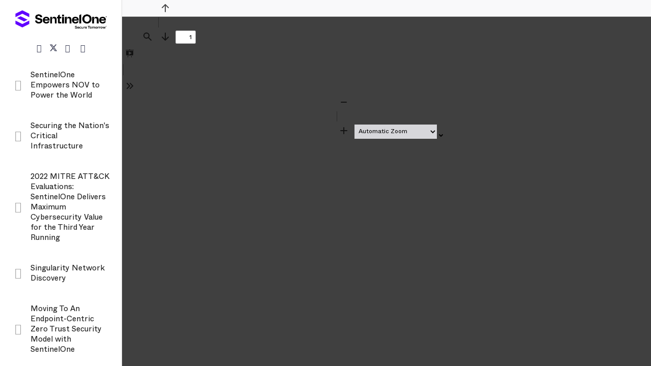

--- FILE ---
content_type: text/css
request_url: https://tags.srv.stackadapt.com/sa.css
body_size: -11
content:
:root {
    --sa-uid: '0-d6e4848d-97cc-5709-7c47-bcee616eec90';
}